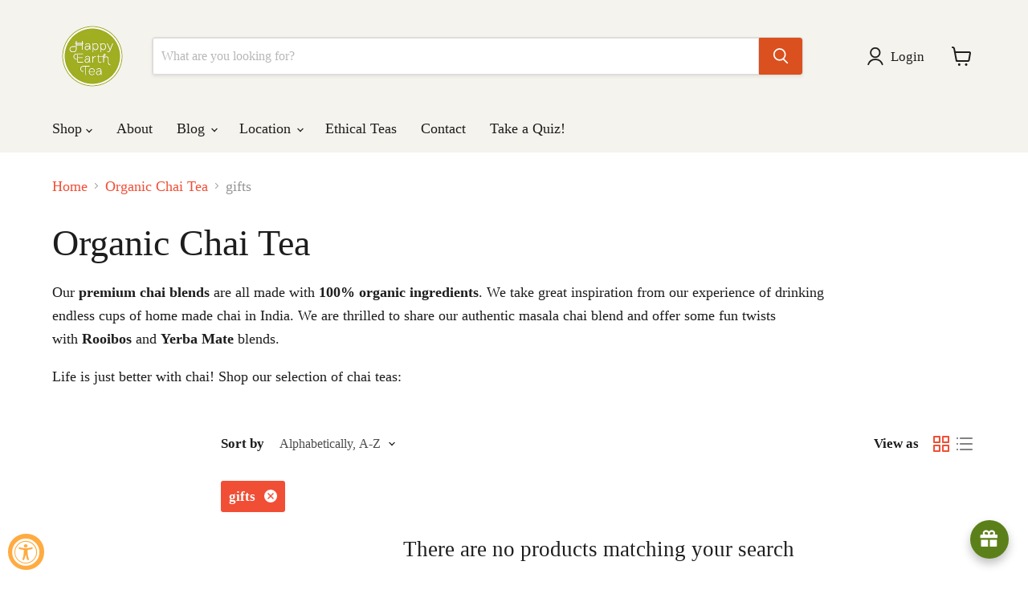

--- FILE ---
content_type: text/css
request_url: https://happyearthtea.com/cdn/shop/t/54/assets/custom.css?v=121023226648631294541752209631
body_size: 565
content:
h2.promo-block--header.pxu-lia-element{font-size:32px}.locale-selectors__container form{display:block!important;width:100%}.product-block--collapsible-tab summary.collapsible-tab__heading>span{font-weight:700}.collapsible-tab__JSON .tips{display:flex;align-items:center;gap:24px;width:100%}.collapsible-tab__JSON .tips img{width:100%;max-width:65px;padding:15px;border-radius:4px;border:1px solid #E7E7E7;background:#fff;box-shadow:0 0 12px #0000000d}.collapsible-tab__JSON{display:flex;flex-wrap:wrap;gap:24px}.collapsible-tab__JSON .tips p{font-size:20px}.stamped-container{display:flex;flex-wrap:wrap;gap:20px;justify-content:space-between}.stamped-header-title{width:100%}.stamped-header{width:100%;max-width:30%}.stamped-content{width:100%;max-width:65%}.stamped-container:before,.stamped-container:after{display:none}.stamped-summary{display:flex;flex-direction:column;align-items:center;border-radius:12px;border:1px solid #E7E7E7;background:#fff;padding-top:48px;padding-bottom:48px!important}.summary-overview{display:flex;flex-direction:column;align-items:center}.stamped-summary-ratings{border:0}div.stamped-reviews{display:flex;flex-direction:column;gap:32px}div.stamped-review{border-radius:8px;border:1px solid #E7E7E7!important;padding:30px;margin:0}.stamped-pagination li.page.active{border-radius:8px;background:#da501f;text-decoration:none!important}.stamped-pagination li.page{width:40px;height:40px;display:flex;align-content:center;align-items:center;justify-content:center}ul.stamped-pagination.stamped-reviews-ul{display:flex;align-items:center}.stamped-pagination li.page a{color:#535862}.stamped-pagination li.page.active a{color:#fff}.stamped-pagination li.previous,.stamped-pagination li.first,.stamped-pagination li.last,.stamped-pagination li.next{display:none}.summary-rating-bar-content{background:#da501f}span.stamped-summary-actions-newquestion,span.stamped-summary-actions-newreview{color:#fff;background-color:#da501f;border-radius:4px;width:100%}span.stamped-summary-actions-newquestion{margin-top:15px}span.stamped-summary-actions{width:100%;max-width:284px}span.stamped-verified-badge{font-size:10px;color:#da501f!important;border-radius:2px;border:1px solid #DA501F;background:#fff;padding:1px 2px;font-family:"New York",Iowan Old Style,Apple Garamond,Baskerville,Times New Roman,Droid Serif,Times,Source Serif Pro,serif,Apple Color Emoji,Segoe UI Emoji,Segoe UI Symbol}#stamped-button-submit,input.stamped-button.stamped-button-primary.button.button-primary.btn.btn-primary{background:#de6235!important}.template-product .promo-block--content{height:auto!important;min-height:auto!important}.template-quiz .page-content{max-width:1000px}.template-quiz h1.page-title{display:none}.octane-ai-quiz-rendered img{max-height:240px;width:100%;object-fit:cover}.img-right .promo-block.promo-block--image{background-position:100% 50%!important}.template-quizify .page-content{max-width:1320px}.template-quizify .page-masthead{display:none}@media screen and (min-width: 1080px){.product-row .productgrid--item{width:calc(25% - 15px);margin-right:20px}}@media screen and (max-width: 1024px){.stamped-header{max-width:37%}.stamped-content{max-width:60%}}@media screen and (max-width: 768px){h2.promo-block--header.pxu-lia-element{font-size:20px}.img-right .promo-block--template--17235816480962__dynamic_promo_grid_frKTND--promotion_YmkLyg .promo-block--content,.img-right .promo-block--template--17235816480962__dynamic_promo_grid_frKTND--promotion_tJFn8g .promo-block--content{background-color:#ffffff80}.stamped-header,.stamped-content{max-width:100%}.site-footer-item.site-footer-item--information{max-width:100%;width:100%}form.needsclick.klaviyo-form{float:unset!important;max-width:100%!important;width:100%}.shopify-section-group-footer-group .product-section--container{margin-bottom:-40px}}@media (max-width: 480px){.rebuy-widget .rebuy-product-grid.small-columns-1 .rebuy-product-block{width:100%!important}}
/*# sourceMappingURL=/cdn/shop/t/54/assets/custom.css.map?v=121023226648631294541752209631 */
